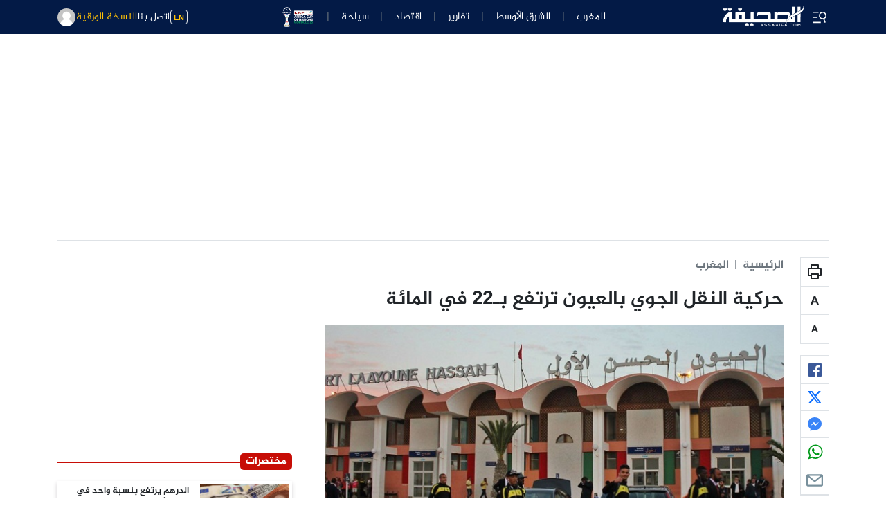

--- FILE ---
content_type: text/html; charset=utf-8
request_url: https://www.google.com/recaptcha/api2/aframe
body_size: 266
content:
<!DOCTYPE HTML><html><head><meta http-equiv="content-type" content="text/html; charset=UTF-8"></head><body><script nonce="ypnXvNod4DJkAJapjufurA">/** Anti-fraud and anti-abuse applications only. See google.com/recaptcha */ try{var clients={'sodar':'https://pagead2.googlesyndication.com/pagead/sodar?'};window.addEventListener("message",function(a){try{if(a.source===window.parent){var b=JSON.parse(a.data);var c=clients[b['id']];if(c){var d=document.createElement('img');d.src=c+b['params']+'&rc='+(localStorage.getItem("rc::a")?sessionStorage.getItem("rc::b"):"");window.document.body.appendChild(d);sessionStorage.setItem("rc::e",parseInt(sessionStorage.getItem("rc::e")||0)+1);localStorage.setItem("rc::h",'1768623025701');}}}catch(b){}});window.parent.postMessage("_grecaptcha_ready", "*");}catch(b){}</script></body></html>